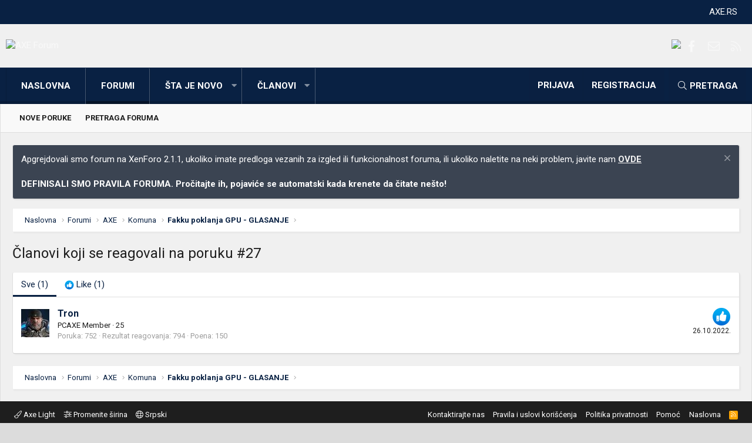

--- FILE ---
content_type: text/html; charset=utf-8
request_url: https://axe.rs/forum/posts/706534/reactions
body_size: 8999
content:
<!DOCTYPE html>
<html id="XF" lang="sr-RS" dir="LTR"
	data-app="public"
	data-template="reaction_list"
	data-container-key="node-10"
	data-content-key=""
	data-logged-in="false"
	data-cookie-prefix="xf_"
	class="XenBase ForumStyleClassic logged-out has-no-js template-reaction_list xb-toggle-default"
	>
<head>
	<meta charset="utf-8" />
	<meta http-equiv="X-UA-Compatible" content="IE=Edge" />
	<meta name="viewport" content="width=device-width, initial-scale=1, viewport-fit=cover">

	
	
	

	<title>Članovi koji se reagovali na poruku #27 | AXE Forum</title>

	
		<meta name="robots" content="noindex" />
	
		
        <!-- App Indexing for Google Search -->
        <link href="android-app://com.quoord.tapatalkpro.activity/tapatalk/axe.rs/forum?ttfid=11205&location=index&page=1&perpage=20&channel=google-indexing" rel="alternate" />
        <link href="ios-app://307880732/tapatalk/axe.rs/forum?ttfid=11205&location=index&page=1&perpage=20&channel=google-indexing" rel="alternate" />
        
        <link href="https://axe.rs/forum/mobiquo/smartbanner/manifest.json" rel="manifest">
        
        <meta name="apple-itunes-app" content="app-id=307880732, affiliate-data=at=10lR7C, app-argument=tapatalk://axe.rs/forum?ttfid=11205&location=index&page=1&perpage=20" />
        
	

	
		
	
	
	<meta property="og:site_name" content="AXE Forum" />


	
	
		
	
	
	<meta property="og:type" content="website" />


	
	
		
	
	
	
		<meta property="og:title" content="Članovi koji se reagovali na poruku #27" />
		<meta property="twitter:title" content="Članovi koji se reagovali na poruku #27" />
	


	
	
	
		
	
	
	<meta property="og:url" content="https://axe.rs/forum/posts/706534/reactions" />


	
	

	
		<meta name="theme-color" content="#092143" />
	
	
	
	<link href="https://fonts.googleapis.com/css?family=Roboto:400,400i,700,700i" rel="stylesheet">


	
	

	
	<link rel="preload" href="/forum/styles/fonts/fa/fa-light-300.woff2" as="font" type="font/woff2" crossorigin="anonymous" />


	<link rel="preload" href="/forum/styles/fonts/fa/fa-solid-900.woff2" as="font" type="font/woff2" crossorigin="anonymous" />


<link rel="preload" href="/forum/styles/fonts/fa/fa-brands-400.woff2" as="font" type="font/woff2" crossorigin="anonymous" />

	<link rel="stylesheet" href="/forum/css.php?css=public%3Anormalize.css%2Cpublic%3Acore.less%2Cpublic%3Aapp.less&amp;s=11&amp;l=3&amp;d=1673366183&amp;k=6019b9cbb7beede91a93de05b1cf1c20393dfffb" />

	<link rel="stylesheet" href="/forum/css.php?css=public%3Anotices.less%2Cpublic%3Ashare_controls.less%2Cpublic%3Aextra.less&amp;s=11&amp;l=3&amp;d=1673366183&amp;k=e5a0bf5ca584f0d1fd934d7c417e5d34b650fe9c" />

	
		<script src="/forum/js/xf/preamble.min.js?_v=bfb51f64"></script>
	


	
	
	
	<script async src="https://www.googletagmanager.com/gtag/js?id=UA-97640304-1"></script>
	<script>
		window.dataLayer = window.dataLayer || [];
		function gtag(){dataLayer.push(arguments);}
		gtag('js', new Date());
		gtag('config', 'UA-97640304-1', {
			// 
			
			
		});
	</script>

	
</head>
<body data-template="reaction_list">

<div class="p-pageWrapper" id="top">
<div class="p-pageWrapper--helper"></div>

	
<div class="xb-page-wrapper xb-canvas-menuActive">
	
	
		
	<div class="xb-page-wrapper--helper"></div>
	
		
<div class="p-topbar">
	<div class="p-topbar-inner">
			<div class="p-topbar-leftside">
				
			</div>
			
			
			<div class="p-topbar-rightside hScroller" data-xf-init="h-scroller">
				<ul class="hScroller-scroll">
					<li><a href="https://axe.rs">AXE.RS</a></li>
				</ul>
			</div>
			
			
	</div>
</div>

	
	
	
<header class="p-header" id="header">
	<div class="p-header-inner">
		<div class="p-header-content">

			<div class="p-header-logo p-header-logo--image">
				<a href="https://axe.rs/forum">
					
										
					<img src="https://media.axe.rs/axe-forum-logo.png"
						alt="AXE Forum" class="logo-desktop"
						srcset="https://media.axe.rs/axe-forum-logo.png 2x" />
					
						<img src="https://media.axe.rs/axe-forum-light.png" alt="AXE Forum" class="logo-mobile" />
					
					
				</a>
			</div>

			

	
	<a href="https://www.monitor.rs/maticne-ploce?limit=12&sort=artid_desc&strana=0&price_retail=Min:1950-Max:131795&Proizvo%C4%91a%C4%8D=Asus&%C4%8Cipset=Intel%20Z790&" target="_blank">
		<img src="https://media.axe.rs/2023/01/ASUS_baner_sajt_2023.png">
	</a>


			
			
			
			
				
	

	
	
	<div class="shareButtons shareButtons--iconic">
		

			
				<a class="shareButtons-button shareButtons-button--brand shareButtons-button--facebook" href="https://www.facebook.com/pcaxe" target="_blank">
					<i aria-hidden="true"></i>
					<span>Facebook</span>
				</a>
			

			
			
			
			
			

			
			
			
			
			
						
			
			
			
			
			
						
			
						
			
			
			
					
			
				
			
				<a class="shareButtons-button shareButtons-button--email" href="/forum/misc/contact/" data-xf-click="overlay">
					<i></i>
					<span>Kontaktirajte nas</span>
				</a>
			

			
				<a class="shareButtons-button shareButtons-button--rss" href="/forum/forums/-/index.rss" target="_blank">
					<i></i>
					<span>RSS</span>
				</a>
			
			
		
	</div>

			
			
			
		</div>
	</div>
</header>

		

<div class="xb-content-wrapper">
	<div class="navigation-helper">
		
	</div>

	
	




	<div class="p-navSticky p-navSticky--primary" data-xf-init="sticky-header">
		
	<div class="p-nav--wrapper">
	<nav class="p-nav">
		<div class="p-nav-inner">
			<a class="p-nav-menuTrigger" data-xf-click="off-canvas" data-menu=".js-headerOffCanvasMenu" role="button" tabindex="0">
				<i aria-hidden="true"></i>
				<span class="p-nav-menuText">Meni</span>
			</a>

		
			<div class="p-nav-smallLogo">
				<a href="https://axe.rs/forum">
							
					<img src="https://media.axe.rs/axe-forum-logo.png"
						alt="AXE Forum" class="logo-desktop"
					srcset="https://media.axe.rs/axe-forum-logo.png 2x" />
					
						<img src="https://media.axe.rs/axe-forum-light.png" alt="AXE Forum" class="logo-mobile" />
					
					
				</a>
			</div>


			<div class="p-nav-scroller hScroller" data-xf-init="h-scroller" data-auto-scroll=".p-navEl.is-selected">
				<div class="hScroller-scroll">
					<ul class="p-nav-list js-offCanvasNavSource">
					
						<li>
							
	<div class="p-navEl " >
		

			
	
	<a href="https://axe.rs/forum"
		class="p-navEl-link "
		
		data-xf-key="1"
		data-nav-id="home">Naslovna</a>


			

		
		
	</div>

						</li>
					
						<li>
							
	<div class="p-navEl is-selected" data-has-children="true">
		

			
	
	<a href="/forum/"
		class="p-navEl-link p-navEl-link--splitMenu "
		
		
		data-nav-id="forums">Forumi</a>


			<a data-xf-key="2"
				data-xf-click="menu"
				data-menu-pos-ref="< .p-navEl"
				class="p-navEl-splitTrigger"
				role="button"
				tabindex="0"
				aria-label="Preklopnik proširen"
				aria-expanded="false"
				aria-haspopup="true"></a>

		
		
			<div class="menu menu--structural" data-menu="menu" aria-hidden="true">
				<div class="menu-content">
					
						
	
	
	<a href="/forum/whats-new/posts/"
		class="menu-linkRow u-indentDepth0 js-offCanvasCopy "
		
		
		data-nav-id="newPosts">Nove poruke</a>

	

					
						
	
	
	<a href="/forum/search/?type=post"
		class="menu-linkRow u-indentDepth0 js-offCanvasCopy "
		
		
		data-nav-id="searchForums">Pretraga foruma</a>

	

					
				</div>
			</div>
		
	</div>

						</li>
					
						<li>
							
	<div class="p-navEl " data-has-children="true">
		

			
	
	<a href="/forum/whats-new/"
		class="p-navEl-link p-navEl-link--splitMenu "
		
		
		data-nav-id="whatsNew">Šta je novo</a>


			<a data-xf-key="3"
				data-xf-click="menu"
				data-menu-pos-ref="< .p-navEl"
				class="p-navEl-splitTrigger"
				role="button"
				tabindex="0"
				aria-label="Preklopnik proširen"
				aria-expanded="false"
				aria-haspopup="true"></a>

		
		
			<div class="menu menu--structural" data-menu="menu" aria-hidden="true">
				<div class="menu-content">
					
						
	
	
	<a href="/forum/whats-new/posts/"
		class="menu-linkRow u-indentDepth0 js-offCanvasCopy "
		 rel="nofollow"
		
		data-nav-id="whatsNewPosts">Nove poruke</a>

	

					
						
	
	
	<a href="/forum/whats-new/profile-posts/"
		class="menu-linkRow u-indentDepth0 js-offCanvasCopy "
		 rel="nofollow"
		
		data-nav-id="whatsNewProfilePosts">Nove poruke na profilima</a>

	

					
						
	
	
	<a href="/forum/whats-new/latest-activity"
		class="menu-linkRow u-indentDepth0 js-offCanvasCopy "
		 rel="nofollow"
		
		data-nav-id="latestActivity">Najnovije aktivnosti</a>

	

					
				</div>
			</div>
		
	</div>

						</li>
					
						<li>
							
	<div class="p-navEl " data-has-children="true">
		

			
	
	<a href="/forum/members/"
		class="p-navEl-link p-navEl-link--splitMenu "
		
		
		data-nav-id="members">Članovi</a>


			<a data-xf-key="4"
				data-xf-click="menu"
				data-menu-pos-ref="< .p-navEl"
				class="p-navEl-splitTrigger"
				role="button"
				tabindex="0"
				aria-label="Preklopnik proširen"
				aria-expanded="false"
				aria-haspopup="true"></a>

		
		
			<div class="menu menu--structural" data-menu="menu" aria-hidden="true">
				<div class="menu-content">
					
						
	
	
	<a href="/forum/members/list/"
		class="menu-linkRow u-indentDepth0 js-offCanvasCopy "
		
		
		data-nav-id="registeredMembers">Registrovani članovi</a>

	

					
						
	
	
	<a href="/forum/online/"
		class="menu-linkRow u-indentDepth0 js-offCanvasCopy "
		
		
		data-nav-id="currentVisitors">Trenutno prisutni</a>

	

					
						
	
	
	<a href="/forum/whats-new/profile-posts/"
		class="menu-linkRow u-indentDepth0 js-offCanvasCopy "
		 rel="nofollow"
		
		data-nav-id="newProfilePosts">Nove poruke na profilima</a>

	

					
						
	
	
	<a href="/forum/search/?type=profile_post"
		class="menu-linkRow u-indentDepth0 js-offCanvasCopy "
		
		
		data-nav-id="searchProfilePosts">Pretraga poruka na profilima</a>

	

					
				</div>
			</div>
		
	</div>

						</li>
					
					</ul>
				</div>
			</div>
			
			
			<div class="p-nav-opposite">
				<div class="p-navgroup p-account p-navgroup--guest">
					
						<a href="/forum/login/" class="p-navgroup-link p-navgroup-link--textual p-navgroup-link--logIn"
							data-xf-click="overlay" data-follow-redirects="on">
							<span class="p-navgroup-linkText">Prijava</span>
						</a>
						
							<a href="/forum/register/" class="p-navgroup-link p-navgroup-link--textual p-navgroup-link--register"
								data-xf-click="overlay" data-follow-redirects="on">
								<span class="p-navgroup-linkText">Registracija</span>
							</a>
						
					
					
					
				</div>

				<div class="p-navgroup p-discovery">
					<a href="/forum/whats-new/"
						class="p-navgroup-link p-navgroup-link--iconic p-navgroup-link--whatsnew"
						aria-label="Šta je novo?"
						title="Šta je novo?">
						<i aria-hidden="true"></i>
						<span class="p-navgroup-linkText">Šta je novo?</span>
					</a>
					
					
						<a href="/forum/search/"
							class="p-navgroup-link p-navgroup-link--iconic p-navgroup-link--search"
							data-xf-click="menu"
							data-xf-key="/"
							aria-label="Pretraga"
							aria-expanded="false"
							aria-haspopup="true"
							title="Pretraga">
							<i aria-hidden="true"></i>
							<span class="p-navgroup-linkText">Pretraga</span>
						</a>
						<div class="menu menu--structural menu--wide" data-menu="menu" aria-hidden="true">
							<form action="/forum/search/search" method="post"
								class="menu-content"
								data-xf-init="quick-search">

								<h3 class="menu-header">Pretraga</h3>
								
								<div class="menu-row">
									
										<input type="text" class="input" name="keywords" placeholder="Pretraga..." aria-label="Pretraga" data-menu-autofocus="true" />
									
								</div>

								
								<div class="menu-row">
									<label class="iconic"><input type="checkbox"  name="c[title_only]" value="1" /><i aria-hidden="true"></i><span class="iconic-label">Pretraživanje samo naslova</span></label>

								</div>
								
								<div class="menu-row">
									<div class="inputGroup">
										<span class="inputGroup-text" id="ctrl_search_menu_by_member">Od:</span>
										<input type="text" class="input" name="c[users]" data-xf-init="auto-complete" placeholder="Član" aria-labelledby="ctrl_search_menu_by_member" />
									</div>
								</div>
								<div class="menu-footer">
									<span class="menu-footer-controls">
										<button type="submit" class="button--primary button button--icon button--icon--search"><span class="button-text">Pretražite</span></button>
										<a href="/forum/search/" class="button"><span class="button-text">Napredna pretraga...</span></a>
									</span>
								</div>

								<input type="hidden" name="_xfToken" value="1768800130,729d9e1fa057b78530d3332e51c08029" />
							</form>
						</div>
					
					
				</div>
			</div>
			

		</div>
	</nav>
	</div>

	</div>
	
	
		<div class="p-sectionLinks">
			<div class="p-sectionLinks-inner hScroller" data-xf-init="h-scroller">
				<div class="hScroller-scroll">
					<ul class="p-sectionLinks-list">
					
						<li>
							
	<div class="p-navEl " >
		

			
	
	<a href="/forum/whats-new/posts/"
		class="p-navEl-link "
		
		data-xf-key="alt+1"
		data-nav-id="newPosts">Nove poruke</a>


			

		
		
	</div>

						</li>
					
						<li>
							
	<div class="p-navEl " >
		

			
	
	<a href="/forum/search/?type=post"
		class="p-navEl-link "
		
		data-xf-key="alt+2"
		data-nav-id="searchForums">Pretraga foruma</a>


			

		
		
	</div>

						</li>
					
					</ul>
				</div>
			</div>
		</div>
	



<div class="offCanvasMenu offCanvasMenu--nav js-headerOffCanvasMenu" data-menu="menu" aria-hidden="true" data-ocm-builder="navigation">
	<div class="offCanvasMenu-backdrop" data-menu-close="true"></div>
	<div class="offCanvasMenu-content">
		<div class="offCanvasMenu-header">
			Meni
			<a class="offCanvasMenu-closer" data-menu-close="true" role="button" tabindex="0" aria-label="Zatvorite"></a>
		</div>
		
			<div class="p-offCanvasRegisterLink">
				<div class="offCanvasMenu-linkHolder">
					<a href="/forum/login/" class="offCanvasMenu-link" data-xf-click="overlay" data-menu-close="true">
						Prijava
					</a>
				</div>
				<hr class="offCanvasMenu-separator" />
				
					<div class="offCanvasMenu-linkHolder">
						<a href="/forum/register/" class="offCanvasMenu-link" data-xf-click="overlay" data-menu-close="true">
							Registracija
						</a>
					</div>
					<hr class="offCanvasMenu-separator" />
				
			</div>
		
		<div class="js-offCanvasNavTarget"></div>
	</div>
</div>

	
	
	
		
	
	
<div class="p-body">
	<div class="p-body-inner">
		
		
		<!--XF:EXTRA_OUTPUT-->

		
			
	
		
		
		

		<ul class="notices notices--block  js-notices"
			data-xf-init="notices"
			data-type="block"
			data-scroll-interval="6">

			
				
	<li class="notice js-notice notice--primary"
		data-notice-id="1"
		data-delay-duration="0"
		data-display-duration="0"
		data-auto-dismiss=""
		data-visibility="">

		
		<div class="notice-content">
			
				<a href="/forum/account/dismiss-notice?notice_id=1" class="notice-dismiss js-noticeDismiss" data-xf-init="tooltip" title="Uklonite objavu"></a>
			
			Apgrejdovali smo forum na XenForo 2.1.1, ukoliko imate predloga vezanih za izgled ili funkcionalnost foruma, ili ukoliko naletite na neki problem, javite nam <a href="https://axe.rs/forum/threads/xenforo-2-apgrejdovan-forum.42058/#post-573765"><strong>OVDE</strong></a>
<br>
<br>
<strong>DEFINISALI SMO PRAVILA FORUMA. Pročitajte ih, pojaviće se automatski kada krenete da čitate nešto!</strong>
		</div>
	</li>

			
		</ul>
	

		

		

		
		
	
		<div class="p-breadcrumbs--parent">
		<ul class="p-breadcrumbs"
			itemscope itemtype="https://schema.org/BreadcrumbList">
		
			

			
			
				
				
	<li itemprop="itemListElement" itemscope itemtype="https://schema.org/ListItem">
		<a href="https://axe.rs/forum" itemprop="item">
			<span itemprop="name">Naslovna</span>
		</a>
		<meta itemprop="position" content="1" />
	</li>

			

			
				
				
	<li itemprop="itemListElement" itemscope itemtype="https://schema.org/ListItem">
		<a href="/forum/" itemprop="item">
			<span itemprop="name">Forumi</span>
		</a>
		<meta itemprop="position" content="2" />
	</li>

			
			
				
				
	<li itemprop="itemListElement" itemscope itemtype="https://schema.org/ListItem">
		<a href="/forum/.#axe.1" itemprop="item">
			<span itemprop="name">AXE</span>
		</a>
		<meta itemprop="position" content="3" />
	</li>

			
				
				
	<li itemprop="itemListElement" itemscope itemtype="https://schema.org/ListItem">
		<a href="/forum/forums/komuna.10/" itemprop="item">
			<span itemprop="name">Komuna</span>
		</a>
		<meta itemprop="position" content="4" />
	</li>

			
				
				
	<li itemprop="itemListElement" itemscope itemtype="https://schema.org/ListItem">
		<a href="/forum/threads/fakku-poklanja-gpu-glasanje.51133/" itemprop="item">
			<span itemprop="name">Fakku poklanja GPU - GLASANJE</span>
		</a>
		<meta itemprop="position" content="5" />
	</li>

			

		
		</ul>
		
		</div>
	

		

		
	<noscript><div class="blockMessage blockMessage--important blockMessage--iconic u-noJsOnly">JavaScript je onemogućen. Za bolje korisničko iskustvo, molimo vas omogućite JavaScript u vašem pregledniku pre nego što nastavite.</div></noscript>

		
	<!--[if lt IE 9]><div class="blockMessage blockMessage&#45;&#45;important blockMessage&#45;&#45;iconic">Koristite zastareli preglednik. Možda neće pravilno prikazivati ove ili druge veb stranice.<br />Trebali biste nadograditi ili koristiti <a href="https://www.google.com/chrome/browser/" target="_blank">alternativni pregledač</a>.</div><![endif]-->


		
			<div class="p-body-header">
			
				
					<div class="p-title ">
					
						
							
								<h1 class="p-title-value">Članovi koji se reagovali na poruku #27</h1>
							
						
										
					
					</div>
				

				
			
			</div>
		

		<div class="p-body-main   xb-sidebar-default">
			
			
			
			
			<div class="p-body-content">
				
				
								
				
				<div class="p-body-pageContent">
	





	



	<div class="block">
		<div class="block-container">
			<h3 class="tabs hScroller block-minorTabHeader" data-xf-init="tabs h-scroller"
				data-panes="< .block-container | .js-reactionTabPanes" role="tablist">
				<span class="hScroller-scroll">
					
						<a class="tabs-tab tabs-tab--reaction0 is-active" role="tab" id="">
							
								<bdi>Sve</bdi> (1)
							
						</a>
					
						<a class="tabs-tab tabs-tab--reaction1" role="tab" id="reaction-1">
							
								<span class="reaction reaction--small reaction--1" data-reaction-id="1"><i aria-hidden="true"></i><img src="[data-uri]" class="reaction-sprite js-reaction" alt="Like" title="Like" /> <span class="reaction-text js-reactionText"><bdi>Like</bdi> (1)</span></span>
							
						</a>
					
				</span>
			</h3>
			<ul class="tabPanes js-reactionTabPanes">
				
					
						<li class="is-active" role="tabpanel" id="reaction-0">
							
	<ol class="block-body js-reactionList-0">
		
			<li class="block-row block-row--separated">
				
				
	<div class="contentRow">
		<div class="contentRow-figure">
			<a href="/forum/members/tron.13382438/" class="avatar avatar--s" data-user-id="13382438">
			<img src="/forum/data/avatars/s/13382/13382438.jpg?1674470258" srcset="/forum/data/avatars/m/13382/13382438.jpg?1674470258 2x" alt="Tron" class="avatar-u13382438-s" /> 
		</a>
		</div>
		<div class="contentRow-main">
			
				<div class="contentRow-extra ">
					<span class="reaction reaction--right reaction--1" data-reaction-id="1"><i aria-hidden="true"></i><img src="[data-uri]" class="reaction-sprite js-reaction" alt="Like" title="Like" /></span>
					<time  class="u-dt" dir="auto" datetime="2022-10-26T16:19:03+0300" data-time="1666790343" data-date-string="26.10.2022." data-time-string="16.19" title="26.10.2022. u 16.19">26.10.2022.</time>
				</div>
			
			<h3 class="contentRow-header"><a href="/forum/members/tron.13382438/" class="username " dir="auto" data-user-id="13382438">Tron</a></h3>

			<div class="contentRow-lesser" dir="auto" ><span class="userTitle" dir="auto">PCAXE Member</span> <span role="presentation" aria-hidden="true">&middot;</span> 25</div>

			<div class="contentRow-minor">
				<ul class="listInline listInline--bullet">
					
					<li><dl class="pairs pairs--inline">
						<dt>Poruka</dt>
						<dd>752</dd>
					</dl></li>
					
					<li><dl class="pairs pairs--inline">
						<dt>Rezultat reagovanja</dt>
						<dd>794</dd>
					</dl></li>
					
					
					
						<li><dl class="pairs pairs--inline">
							<dt>Poena</dt>
							<dd>150</dd>
						</dl></li>
					
					
				</ul>
			</div>
		</div>
	</div>

			</li>
		
		
	</ol>

						</li>
					
				
					
						<li data-href="/forum/posts/706534/reactions?reaction_id=1&amp;list_only=1" class="" role="tabpanel" id="reaction-1">
							<div class="blockMessage">Učitavanje...</div>
						</li>
					
				
			</ul>
		</div>
	</div>


</div>
				
			</div>

			
			
		</div>

		
		
	
		<div class="p-breadcrumbs--parent p-breadcrumbs--bottom">
		<ul class="p-breadcrumbs"
			itemscope itemtype="https://schema.org/BreadcrumbList">
		
			

			
			
				
				
	<li itemprop="itemListElement" itemscope itemtype="https://schema.org/ListItem">
		<a href="https://axe.rs/forum" itemprop="item">
			<span itemprop="name">Naslovna</span>
		</a>
		<meta itemprop="position" content="1" />
	</li>

			

			
				
				
	<li itemprop="itemListElement" itemscope itemtype="https://schema.org/ListItem">
		<a href="/forum/" itemprop="item">
			<span itemprop="name">Forumi</span>
		</a>
		<meta itemprop="position" content="2" />
	</li>

			
			
				
				
	<li itemprop="itemListElement" itemscope itemtype="https://schema.org/ListItem">
		<a href="/forum/.#axe.1" itemprop="item">
			<span itemprop="name">AXE</span>
		</a>
		<meta itemprop="position" content="3" />
	</li>

			
				
				
	<li itemprop="itemListElement" itemscope itemtype="https://schema.org/ListItem">
		<a href="/forum/forums/komuna.10/" itemprop="item">
			<span itemprop="name">Komuna</span>
		</a>
		<meta itemprop="position" content="4" />
	</li>

			
				
				
	<li itemprop="itemListElement" itemscope itemtype="https://schema.org/ListItem">
		<a href="/forum/threads/fakku-poklanja-gpu-glasanje.51133/" itemprop="item">
			<span itemprop="name">Fakku poklanja GPU - GLASANJE</span>
		</a>
		<meta itemprop="position" content="5" />
	</li>

			

		
		</ul>
		
		</div>
	

						
				
	
				
	</div>
</div>

</div> <!-- closing xb-content-wrapper -->
	
<footer class="p-footer" id="footer">
	<div class="p-footer--container">
		
	
		
	<div class="p-footer-default">
	<div class="p-footer-inner">
		<div class="p-footer-row">	
			
				<div class="p-footer-row-main">
					<ul class="p-footer-linkList">
					
						
							<li class="p-linkList-changeStyle"><a href="/forum/misc/style" data-xf-click="overlay"
								data-xf-init="tooltip" title="Izbor stila" rel="nofollow">
								<i class="fa--xf fal fa-paint-brush" aria-hidden="true"></i><span> Axe Light</span>
							</a></li>
						
					
						<li><a class="pageWidthToggle  xb-toggle-default" data-xf-click="toggle" data-target="html" data-active-class="xb-toggle-default" data-xf-init="toggle-storage" data-storage-type="cookie" data-storage-key="_xb-width"><i class="fa--xf fal fa-sliders-h" aria-hidden="true"></i><span> Promenite širina</span></a></li>
						
							<li class="p-linkList-changeLanguage"><a href="/forum/misc/language" data-xf-click="overlay"
								data-xf-init="tooltip" title="Izbor jezika" rel="nofollow">
								<i class="fa--xf fal fa-globe" aria-hidden="true"></i><span> Srpski</span></a></li>
						
					
					</ul>
				</div>
			
			<div class="p-footer-row-opposite">
				<ul class="p-footer-linkList">
					
						
							<li><a href="/forum/misc/contact/" data-xf-click="overlay">Kontaktirajte nas</a></li>
						
					

					
						<li><a href="/forum/help/terms/">Pravila i uslovi korišćenja</a></li>
					

					
						<li><a href="/forum/help/privacy-policy/">Politika privatnosti</a></li>
					

					
						<li><a href="/forum/help/">Pomoć</a></li>
					

					
						<li><a href="https://axe.rs/forum">Naslovna</a></li>
					
					
					
						<li><a href="/forum/forums/-/index.rss" target="_blank" class="p-footer-rssLink" title="RSS"><span aria-hidden="true"><i class="fa--xf fal fa-rss" aria-hidden="true"></i><span class="u-srOnly">RSS</span></span></a></li>
					
				</ul>
			</div>
		</div>
		</div>
	</div>

	
	
		
			<div class="p-footer-custom">
	<div class="p-footer-inner">

		
			<div class="p-footer-social p-footer-socialTop">
				
	

	
		<div class="p-socialDescription"><h3>Connect with us</h3></div>
	
	
	<div class="shareButtons shareButtons--iconic">
		

			
				<a class="shareButtons-button shareButtons-button--brand shareButtons-button--facebook" href="https://www.facebook.com/pcaxe" target="_blank">
					<i aria-hidden="true"></i>
					<span>Facebook</span>
				</a>
			

			
			
			
			
			

			
			
			
			
			
						
			
			
			
			
			
						
			
						
			
			
			
					
			
				
			
				<a class="shareButtons-button shareButtons-button--email" href="/forum/misc/contact/" data-xf-click="overlay">
					<i></i>
					<span>Kontaktirajte nas</span>
				</a>
			

			
				<a class="shareButtons-button shareButtons-button--rss" href="/forum/forums/-/index.rss" target="_blank">
					<i></i>
					<span>RSS</span>
				</a>
			
			
		
	</div>

			</div>
		

		<div class="xb-footer--wrapper">

			
				<div class="xb-footer-block xb-footer-block-1">
					
	
			
			<img src="https://media.axe.rs/axe-forum-light.png" alt="AXE Logo">
			

					
				</div>
			

			
				<div class="xb-footer-block xb-footer-block-2">
					
	
			
				<div class="block" data-widget-id="0" data-widget-key="" data-widget-definition="online_statistics">
	<div class="block-container">
		<h3 class="block-minorHeader">Statistika prisutnih</h3>
		<div class="block-body block-row">
			<dl class="pairs pairs--justified">
				<dt>Prisutno članova</dt>
				<dd>2</dd>
			</dl>

			<dl class="pairs pairs--justified">
				<dt>Prisutnih gostiju</dt>
				<dd>743</dd>
			</dl>

			<dl class="pairs pairs--justified">
				<dt>Ukupno posetilaca</dt>
				<dd>745</dd>
			</dl>
		</div>
		<div class="block-footer">
			Ukupan broj može sadržati i skrivene posetioce.
		</div>
	</div>
</div>
			

					
				</div>
			

			
				<div class="xb-footer-block xb-footer-block-3">
					
	
			
				<div class="block" data-widget-id="0" data-widget-key="" data-widget-definition="forum_statistics">
	<div class="block-container">
		<h3 class="block-minorHeader">Statistika foruma</h3>
		<div class="block-body block-row">
			<dl class="pairs pairs--justified">
				<dt>Teme</dt>
				<dd>36.007</dd>
			</dl>

			<dl class="pairs pairs--justified">
				<dt>Poruka</dt>
				<dd>699.644</dd>
			</dl>

			<dl class="pairs pairs--justified">
				<dt>Članovi</dt>
				<dd>30.580</dd>
			</dl>

			<dl class="pairs pairs--justified">
				<dt>Najnoviji član</dt>
				<dd><a href="/forum/members/ko666mexcom.13410872/" class="username " dir="auto" data-user-id="13410872" data-xf-init="member-tooltip">Ko666mexcom</a></dd>
			</dl>
		</div>
	</div>
</div>
			

					
				</div>
			

			
				<div class="xb-footer-block xb-footer-block-4">
					
	
			
				
	<h3><a class=" " href="/forum/whats-new/">Šta je novo?</a></h3>
	<ul class="footerList">
	
	<li><i class="fa--xf fal fa-caret-right" aria-hidden="true"></i> <a class=" " href="/forum/whats-new/posts/" rel="nofollow">Nove poruke</a></li>
	
	
		<li><i class="fa--xf fal fa-caret-right" aria-hidden="true"></i> <a class=" " href="/forum/whats-new/profile-posts/" rel="nofollow">Nove poruke na profilima</a></li>
	
	
	
		

		<li><i class="fa--xf fal fa-caret-right" aria-hidden="true"></i> <a class=" " href="/forum/whats-new/latest-activity" rel="nofollow">Najnovije aktivnosti</a></li>
	
	</ul>

			

					
				</div>
			

		</div>

		

	</div>
</div>






		

		
			<div class="p-footer-copyright">
				<div class="p-footer-inner">
					<div class="p-footer-copyright--flex">
					<div class="copyright-left">
						
							<a href="https://xenforo.com" class="u-concealed" dir="ltr" target="_blank">Forum software by XenForo&trade; <span class="copyright">&copy; 2010-2019 XenForo Ltd.</span></a> <span class="p-pe-copyright">Design by: <a href="https://pixelexit.com">Pixel Exit</a></span>
							<a href="https://caskanja.net" class="u-concealed" dir="ltr" target="_blank">Prevod: Ćaskanja - internet forumi</a>
						
					</div>
					
					
					</div>
					
					
					
				</div>
			</div>
		
		
	</div>
</footer>

</div> <!-- closing p-pageWrapper -->
	
		
</div> <!-- closing xb-pageWrapper -->
	
<div class="u-bottomFixer js-bottomFixTarget">
	
	
</div>


	<div class="u-scrollButtons js-scrollButtons" data-trigger-type="up">
		<a href="#top" class="button--scroll button" data-xf-click="scroll-to"><span class="button-text"><i class="fa--xf fal fa-arrow-up" aria-hidden="true"></i><span class="u-srOnly">Vrh</span></span></a>
		
	</div>



	<script src="/forum/js/vendor/jquery/jquery-3.3.1.min.js?_v=bfb51f64"></script>
	<script src="/forum/js/vendor/vendor-compiled.js?_v=bfb51f64"></script>
	<script src="/forum/js/xf/core-compiled.js?_v=bfb51f64"></script>

	<script src="/forum/js/xf/notice.min.js?_v=bfb51f64"></script>
<script>

	$(document).ready(function() {
		$(".ah-gp-trigger").on({
			mouseover: function() {
				$(this).find(".ah-gp-profile").stop().fadeIn("fast");
			},
			mouseout: function() {
				$(this).find(".ah-gp-profile").stop().fadeOut("fast");
			}
		});
	});

</script>

	<script>
		jQuery.extend(true, XF.config, {
			// 
			userId: 0,
			enablePush: false,
			pushAppServerKey: '',
			url: {
				fullBase: 'https://axe.rs/forum/',
				basePath: '/forum/',
				css: '/forum/css.php?css=__SENTINEL__&s=11&l=3&d=1673366183',
				keepAlive: '/forum/login/keep-alive'
			},
			cookie: {
				path: '/',
				domain: '',
				prefix: 'xf_',
				secure: true
			},
			csrf: '1768800130,729d9e1fa057b78530d3332e51c08029',
			js: {"\/forum\/js\/xf\/notice.min.js?_v=bfb51f64":true},
			css: {"public:notices.less":true,"public:share_controls.less":true,"public:extra.less":true},
			time: {
				now: 1768800130,
				today: 1768773600,
				todayDow: 1
			},
			borderSizeFeature: '3px',
			fontAwesomeWeight: 'l',
			enableRtnProtect: true,
			enableFormSubmitSticky: true,
			uploadMaxFilesize: 33554432,
			allowedVideoExtensions: ["m4v","mov","mp4","mp4v","mpeg","mpg","ogv","webm"],
			shortcodeToEmoji: true,
			visitorCounts: {
				conversations_unread: '0',
				alerts_unread: '0',
				total_unread: '0',
				title_count: true,
				icon_indicator: true
			},
			jsState: {},
			publicMetadataLogoUrl: '',
			publicPushBadgeUrl: 'https://axe.rs/forum/styles/default/xenforo/bell.png'
		});

		jQuery.extend(XF.phrases, {
			// 
			date_x_at_time_y: "{date} u {time}",
			day_x_at_time_y:  "{day} u {time}",
			yesterday_at_x:   "Juče u {time}",
			x_minutes_ago:    "Pre {minutes} minuta",
			one_minute_ago:   "Pre 1 minuta",
			a_moment_ago:     "Pre nekoliko trenutaka",
			today_at_x:       "Danas u {time}",
			in_a_moment:      "Za trenutak",
			in_a_minute:      "Za minut",
			in_x_minutes:     "Za {minutes} minuta",
			later_today_at_x: "Kasnije danas u {time}",
			tomorrow_at_x:    "Sutra u {time}",

			day0: "Nedelja",
			day1: "Ponedeljak",
			day2: "Utorak",
			day3: "Sreda",
			day4: "Četvrtak",
			day5: "Petak",
			day6: "Subota",

			dayShort0: "Ned",
			dayShort1: "Pon",
			dayShort2: "Uto",
			dayShort3: "Sre",
			dayShort4: "Čet",
			dayShort5: "Pet",
			dayShort6: "Sub",

			month0: "Januar",
			month1: "Februar",
			month2: "Mart",
			month3: "April",
			month4: "Maj",
			month5: "Jun",
			month6: "Jul",
			month7: "Avgust",
			month8: "Septembar",
			month9: "Oktobar",
			month10: "Novembar",
			month11: "Decembar",

			active_user_changed_reload_page: "Aktivni korisnik se promenio. Ponovo učitajte stranicu za najnoviju verziju.",
			server_did_not_respond_in_time_try_again: "Server nije odgovorio na vreme. Pokušajte ponovo.",
			oops_we_ran_into_some_problems: "Ups! Naleteli smo na neke probleme.",
			oops_we_ran_into_some_problems_more_details_console: "Ups! Naleteli smo na neke probleme. Molimo pokušajte kasnije ponovo. Više detalja o greškama može biti u konzoli preglednika.",
			file_too_large_to_upload: "Datoteka je prevelika za otpremanje",
			uploaded_file_is_too_large_for_server_to_process: "Otpremljena datoteka je isuviše velika za izvršavanje na serveru.",
			files_being_uploaded_are_you_sure: "Datoteke još uvek se šalju. Da li ste sigurni da želite poslati ovaj obrazac?",
			attach: "Priložite datoteke",
			rich_text_box: "Bogati tekstualni okvir",
			close: "Zatvorite",
			link_copied_to_clipboard: "Link je kopiran u klipbord.",
			text_copied_to_clipboard: "Tekst je kopiran u klipbord",
			loading: "Učitavanje...",

			processing: "Obrada",
			'processing...': "Obrada...",

			showing_x_of_y_items: "Prikaz {count} od ukupno {total} stavki",
			showing_all_items: "Prikazivanje svih stavki",
			no_items_to_display: "Nema stavki za prikazivanje",

			push_enable_notification_title: "Push obaveštenja su uspešno uključena na AXE Forum",
			push_enable_notification_body: "Hvala vam što ste omogućili push obaveštenja!"
		});
	</script>

	<form style="display:none" hidden="hidden">
		<input type="text" name="_xfClientLoadTime" value="" id="_xfClientLoadTime" title="_xfClientLoadTime" tabindex="-1" />
	</form>

	










	<script type="text/template" id="xfReactTooltipTemplate">
		<div class="tooltip-content-inner">
			<div class="reactTooltip">
				
					<a href="#" class="reaction reaction--1" data-reaction-id="1"><i aria-hidden="true"></i><img src="[data-uri]" class="reaction-sprite js-reaction" alt="Like" title="Like" data-xf-init="tooltip" /></a>
				
					<a href="#" class="reaction reaction--2" data-reaction-id="2"><i aria-hidden="true"></i><img src="[data-uri]" class="reaction-sprite js-reaction" alt="Love" title="Love" data-xf-init="tooltip" /></a>
				
					<a href="#" class="reaction reaction--3" data-reaction-id="3"><i aria-hidden="true"></i><img src="[data-uri]" class="reaction-sprite js-reaction" alt="Haha" title="Haha" data-xf-init="tooltip" /></a>
				
					<a href="#" class="reaction reaction--4" data-reaction-id="4"><i aria-hidden="true"></i><img src="[data-uri]" class="reaction-sprite js-reaction" alt="Wow" title="Wow" data-xf-init="tooltip" /></a>
				
					<a href="#" class="reaction reaction--5" data-reaction-id="5"><i aria-hidden="true"></i><img src="[data-uri]" class="reaction-sprite js-reaction" alt="Sad" title="Sad" data-xf-init="tooltip" /></a>
				
					<a href="#" class="reaction reaction--6" data-reaction-id="6"><i aria-hidden="true"></i><img src="[data-uri]" class="reaction-sprite js-reaction" alt="Angry" title="Angry" data-xf-init="tooltip" /></a>
				
			</div>
		</div>
	</script>





<!-- XenBase Version: 2.1.1 -->
<!-- Style Version: 2.1.1 -->
	
<script defer src="https://static.cloudflareinsights.com/beacon.min.js/vcd15cbe7772f49c399c6a5babf22c1241717689176015" integrity="sha512-ZpsOmlRQV6y907TI0dKBHq9Md29nnaEIPlkf84rnaERnq6zvWvPUqr2ft8M1aS28oN72PdrCzSjY4U6VaAw1EQ==" data-cf-beacon='{"version":"2024.11.0","token":"35b6a6f45d7b452fa8be5de2afaa9cc2","r":1,"server_timing":{"name":{"cfCacheStatus":true,"cfEdge":true,"cfExtPri":true,"cfL4":true,"cfOrigin":true,"cfSpeedBrain":true},"location_startswith":null}}' crossorigin="anonymous"></script>
</body>
</html>























	
